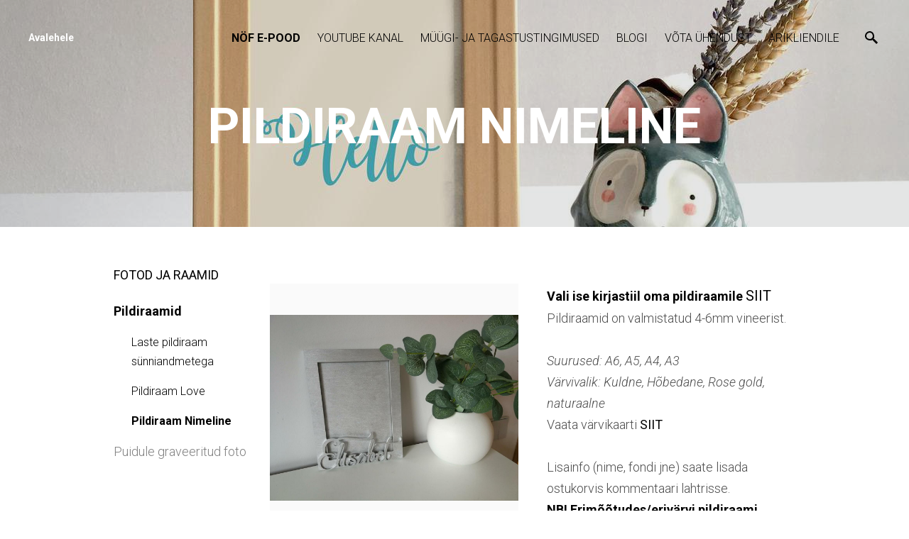

--- FILE ---
content_type: text/html; charset=utf-8
request_url: https://xn--nf-fka.ee/fotod-ja-raamid/pildiraamid/pildiraam-nimeline
body_size: 13536
content:
<!DOCTYPE html>





<html class="publicmode language-flags-disabled language-names-enabled language-menu-mode-popover" lang="et">
  <head prefix="og: http://ogp.me/ns#">
    
    

    
<!--[if IE]><meta http-equiv="X-UA-Compatible" content="IE=edge"><![endif]-->


<meta http-equiv="Content-Type" content="text/html; charset=utf-8">
<meta name="viewport" content="width=device-width, initial-scale=1, minimum-scale=1">
<meta name="format-detection" content="telephone=no">



  <link rel="icon" href="/favicon.ico" type="image/x-icon">
  <link rel="shortcut icon" href="/favicon.ico" type="image/ico">
  <link rel="shortcut icon" href="/favicon.ico" type="image/x-icon">




<link href="/stylesheets/main.min.css?v4" media="screen" rel="stylesheet" type="text/css" />


<link href="https://fonts.googleapis.com/css?family=Anonymous+Pro:400,400i,700,700i|Arvo:400,400i,700,700i|Cousine:400,400i,700,700i|Crimson+Text:400,400i,700,700i|Fira+Sans:400,400i,700,700i|Lato:400,400i,700,700i|Lora:400,400i,700,700i|Montserrat:400,400i,700,700i|Noto+Serif:400,400i,700,700i|Open+Sans:400,400i,700,700i|PT+Sans:400,400i,700,700i|PT+Serif:400,400i,700,700i|Playfair+Display:400,400i,700,700i|Raleway:400,400i,700,700i|Roboto+Mono:400,400i,700,700i|Roboto+Slab:400,700|Roboto:300,300i,400,400i,500,500i,700,700i|Source+Sans+Pro:400,400i,700,700i|Ubuntu+Mono:400,400i,700,700i|Ubuntu:400,400i,700,700i&amp;subset=cyrillic,cyrillic-ext,greek,greek-ext,hebrew,latin-ext,vietnamese" rel="stylesheet">

<style type="text/css" data-voog-style> :root { --main-font-family: "Roboto", sans-serif; --primary-color: rgba(0, 0, 0, 0.7); --secondary-color: black; --third-color: white;} :root { --header-background-color: transparent; --header-body-font-size: 22px; --header-body-font-weight: 300; --header-body-font-style: normal; --header-body-text-decoration: none; --header-body-text-transform: none; --menu-main-font-weight: 300; --menu-main-hover-font-weight: 300; --menu-main-active-font-weight: 700; --menu-main-font-style: normal; --menu-main-hover-font-style: normal; --menu-main-active-font-style: normal; --menu-main-text-decoration: none; --menu-main-hover-text-decoration: none; --menu-main-active-text-decoration: none; --menu-main-text-transform: uppercase; --menu-main-hover-text-transform: uppercase; --menu-main-active-text-transform: uppercase;} :root { --headings-title-text-alignment: left; --headings-title-font-size: 32px; --headings-title-line-height: 1.4; --headings-title-font-weight: 300; --headings-title-font-style: normal; --headings-title-text-decoration: none; --headings-title-text-transform: none; --headings-heading-text-alignment: left; --headings-heading-font-size: 26px; --headings-heading-line-height: 1.4; --headings-heading-font-weight: 300; --headings-heading-font-style: normal; --headings-heading-text-decoration: none; --headings-heading-text-transform: none; --headings-subheading-text-alignment: left; --headings-subheading-font-size: 24px; --headings-subheading-line-height: 1.4; --headings-subheading-font-weight: 300; --headings-subheading-font-style: normal; --headings-subheading-text-decoration: none; --headings-subheading-text-transform: none;} :root { --content-body-alignment: left; --content-body-font-size: 18px; --content-body-line-height: 1.7; --content-link-font-weight: 400; --content-link-hover-font-weight: 400; --content-link-font-style: normal; --content-link-hover-font-style: normal; --content-link-text-decoration: none; --content-link-hover-text-decoration: underline; --content-link-text-transform: none; --content-link-hover-text-transform: none;} :root { --button-padding: 30px; --button-font-size: 16px; --button-font-weight: 400; --button-font-style: normal; --button-text-decoration: none; --button-text-transform: uppercase;} :root { --table-padding: 13px; --table-font-size: 16px; --table-border-style: solid;} :root { --form-label-font-size: 14px; --form-field-font-size: 16px; --form-field-font-weight: 300; --form-field-font-style: normal; --form-field-text-decoration: none; --form-field-text-transform: none;} :root { --footer-body-font-size: 14px; --footer-body-font-weight: 400; --footer-body-font-style: normal; --footer-body-text-decoration: none; --footer-body-text-transform: none;} :root { --menu-sub-font-weight: 300; --menu-sub-hover-font-weight: 300; --menu-sub-active-font-weight: 700; --menu-sub-font-style: normal; --menu-sub-hover-font-style: normal; --menu-sub-active-font-style: normal; --menu-sub-text-decoration: none; --menu-sub-hover-text-decoration: none; --menu-sub-active-text-decoration: none; --menu-sub-text-transform: none; --menu-sub-hover-text-transform: none; --menu-sub-active-text-transform: none;} body { font-family: var(--main-font-family);}.dark-background { color: var(--third-color);}.dark-background .content-area h1,.dark-background .content-area h2,.dark-background .content-area h3,.dark-background .content-area h4,.dark-background .content-area h5,.dark-background .content-area h6,.dark-background .content-area p,.dark-background .content-area ul,.dark-background .content-area ol,.dark-background .content-area dl,.dark-background .content-area pre,.dark-background .content-area table { color: var(--third-color);}.site-footer .dark-background a,.site-footer .dark-background b { color: var(--third-color);}.dark-background .header-title a,.dark-background .header-title a:hover { color: var(--third-color);}.dark-background .menu li a:not(.untranslated) { color: var(--third-color);}.dark-background .menu li.selected a { color: var(--third-color);}.dark-background .lang-title { color: var(--third-color);}.dark-background .lang-menu.menu-language-list .lang-title a { color: var(--third-color);}.dark-background .lang-menu.menu-language-list .lang-title a.is-active, .dark-background .lang-menu.menu-language-list .lang-title a:hover { color: var(--third-color);}.dark-background .lang-menu.menu-language-list .lang-title a.selected { color: var(--third-color);}.dark-background .voog-reference svg path { fill: var(--third-color);}.dark-background .site-options .search-btn svg path { fill: var(--third-color);}@media screen and (max-width: 640px) { .search-open .dark-background .site-options .search-btn svg path { fill: var(--primary-color); }}.light-background { color: var(--secondary-color);}.light-background h1, .light-background h2, .light-background h3, .light-background h4 { color: var(--secondary-color);}.site-header .light-background a { color: var(--secondary-color);}.site-header .light-background .header-title a,.site-header .light-background .header-title a:hover { color: var(--secondary-color);}.site-header .light-background .menu li a { color: var(--secondary-color);}.site-header .light-background .menu li a:hover { color: var(--secondary-color);}.site-header .light-background .menu li.selected a { color: var(--secondary-color);}.site-footer .light-background { color: var(--primary-color);}.light-background .lang-title { color: var(--secondary-color);}.light-background .menu-language-list .lang-title a:hover { color: var(--secondary-color);}.light-background .menu-language-list .lang-title a.selected { color: var(--secondary-color);}.light-background .site-options .search-btn svg path { fill: var(--secondary-color);}.blog-news-page .article-title a { color: var(--secondary-color);}.blog-news-page .article-author, .blog-news-page .article-date { color: var(--secondary-color);}.dark-background .blog-news-page .article-author,.dark-background .blog-news-page .article-date { color: rgba(255, 255, 255, 0.35);}.blog-news-page .article-excerpt { color: var(--primary-color);}@media screen and (max-width: 640px) { .blog-news-page .article-header { margin: 0; }}.blog-news-page .articles-listing .blog-article .article-date { color: var(--secondary-color);}.blog-news-page .dark-background .article-author,.blog-news-page .dark-background .article-date,.blog-news-page .dark-background .articles-listing .article-date { color: rgba(255, 255, 255, 0.35);}.blog-article-page .article-excerpt,.blog-article-page .article-body { color: var(--primary-color);}.blog-article-page .comments-title { color: var(--secondary-color);}.blog-article-page .dark-background .comments-title { color: var(--third-color);}.blog-article-page .main-content .article-author,.blog-article-page .main-content .article-date { color: var(--secondary-color);}.blog-article-page .dark-background .article-author,.blog-article-page .dark-background .article-date { color: var(--third-color);}.blog-article-page .light-background .article-author,.blog-article-page .light-background .article-date { color: var(--secondary-color);}@media screen and (max-width: 640px) { .comments-open .article-comments .comments-body { background-color: var(--third-color); }}.article-comments .comments-body .comments-title { color: var(--secondary-color);}.article-comments .comments-body .comments-title .comments-count { color: var(--secondary-color);}.article-comments .comment { color: var(--primary-color);}.article-comments .comment .comment-author,.article-comments .comment .comment-date { color: var(--secondary-color);}.article-comments .comments-close.dark-background .btn-close { background-color: var(--third-color);}.article-comments .comments-close.dark-background .btn-close .ico-close { fill: var(--secondary-color);}.article-comments .comments-close .btn-close { background-color: var(--secondary-color);}@media screen and (max-width: 850px) { .article-comments .comments-close .btn-close { background-color: var(--third-color); }}.article-comments .comments-close .btn-close .ico-close { fill: var(--third-color);}@media screen and (max-width: 850px) { .article-comments .comments-close .btn-close .ico-close { fill: var(--primary-color); } .article-comments .comments-close .btn-close .ico-close:hover { fill: var(--primary-color); }}.menu-main a { font-style: var(--menu-main-font-style); font-weight: var(--menu-main-font-weight); -webkit-text-decoration: var(--menu-main-text-decoration); text-decoration: var(--menu-main-text-decoration); text-transform: var(--menu-main-text-transform);}.menu-main a:hover { font-style: var(--menu-main-hover-font-style); font-weight: var(--menu-main-hover-font-weight); -webkit-text-decoration: var(--menu-main-hover-text-decoration); text-decoration: var(--menu-main-hover-text-decoration); text-transform: var(--menu-main-hover-text-transform);}.menu-main .selected a,.menu-main .current a { font-style: var(--menu-main-active-font-style); font-weight: var(--menu-main-active-font-weight); -webkit-text-decoration: var(--menu-main-active-text-decoration); text-decoration: var(--menu-main-active-text-decoration); text-transform: var(--menu-main-active-text-transform);}@media screen and (max-width: 1024px) { .mobile-menu-toggler span, .mobile-menu-toggler span:before, .mobile-menu-toggler span:after { background-color: var(--secondary-color); } .dark-background .mobile-menu-toggler span, .dark-background .mobile-menu-toggler span:before, .dark-background .mobile-menu-toggler span:after { background-color: var(--third-color); } .language-flags-disabled .mobile-menu-toggler span .lang-menu-btn .lang-title, .language-flags-disabled .mobile-menu-toggler span:before .lang-menu-btn .lang-title, .language-flags-disabled .mobile-menu-toggler span:after .lang-menu-btn .lang-title { color: var(--third-color); } #mobile-menu .search-open-btn svg { fill: var(--secondary-color); } #mobile-menu .navigation-menu > ul > li > a { font-style: var(--menu-main-font-style); font-weight: var(--menu-main-font-weight); -webkit-text-decoration: var(--menu-main-text-decoration); text-decoration: var(--menu-main-text-decoration); text-transform: var(--menu-main-text-transform); } #mobile-menu .navigation-menu > ul > li > a:hover { font-style: var(--menu-main-hover-font-style); font-weight: var(--menu-main-hover-font-weight); -webkit-text-decoration: var(--menu-main-hover-text-decoration); text-decoration: var(--menu-main-hover-text-decoration); text-transform: var(--menu-main-hover-text-transform); } #mobile-menu .navigation-menu > ul > li > a.selected, #mobile-menu .navigation-menu > ul > li > a.current { font-style: var(--menu-main-active-font-style); font-weight: var(--menu-main-active-font-weight); -webkit-text-decoration: var(--menu-main-active-text-decoration); text-decoration: var(--menu-main-active-text-decoration); text-transform: var(--menu-main-active-text-transform); } #mobile-menu .navigation-menu .sub-menu a { font-style: var(--menu-sub-font-style); font-weight: var(--menu-sub-font-weight); -webkit-text-decoration: var(--menu-sub-text-decoration); text-decoration: var(--menu-sub-text-decoration); text-transform: var(--menu-sub-text-transform); } #mobile-menu .navigation-menu .sub-menu a:hover { font-style: var(--menu-sub-hover-font-style); font-weight: var(--menu-sub-hover-font-weight); -webkit-text-decoration: var(--menu-sub-hover-text-decoration); text-decoration: var(--menu-sub-hover-text-decoration); text-transform: var(--menu-sub-hover-text-transform); } #mobile-menu .navigation-menu .sub-menu a.selected, #mobile-menu .navigation-menu .sub-menu a.current { font-style: var(--menu-sub-active-font-style); font-weight: var(--menu-sub-active-font-weight); -webkit-text-decoration: var(--menu-sub-active-text-decoration); text-decoration: var(--menu-sub-active-text-decoration); text-transform: var(--menu-sub-active-text-transform); }}.lang-flag:before { background-color: var(--secondary-color);}.lang-menu.menu-language-list .lang-title a.is-active { color: var(--secondary-color);}.lang-menu li a { color: var(--primary-color);}.dark-background .lang-menu a.lang-flag, .light-background .lang-menu a.lang-flag { color: var(--secondary-color);}.dark-background .lang-menu a.lang-flag:hover, .light-background .lang-menu a.lang-flag:hover { color: var(--secondary-color);}.lang-menu-btn .lang-title-inner:after { border-color: var(--secondary-color) transparent transparent transparent;}.dark-background .lang-menu-btn .lang-title-inner:after { border-color: var(--third-color) transparent transparent transparent;}.site-sidebar .sidebar-title a { color: var(--secondary-color);}.dark-background .site-sidebar .sidebar-title a { color: var(--third-color);}.site-sidebar .submenu a { font-weight: var(--menu-sub-font-weight); font-style: var(--menu-sub-font-style); -webkit-text-decoration: var(--menu-sub-text-decoration); text-decoration: var(--menu-sub-text-decoration); text-transform: var(--menu-sub-text-transform); color: var(--secondary-color);}.site-sidebar .submenu a:hover { font-weight: var(--menu-sub-hover-font-weight); font-style: var(--menu-sub-hover-font-style); -webkit-text-decoration: var(--menu-sub-hover-text-decoration); text-decoration: var(--menu-sub-hover-text-decoration); text-transform: var(--menu-sub-hover-text-transform);}.dark-background .site-sidebar .submenu a { color: var(--third-color);}.site-sidebar .submenu .selected,.site-sidebar .submenu .selected a,.site-sidebar .submenu .current,.site-sidebar .submenu .current a { font-weight: var(--menu-sub-active-font-weight); font-style: var(--menu-sub-active-font-style); -webkit-text-decoration: var(--menu-sub-active-text-decoration); text-decoration: var(--menu-sub-active-text-decoration); text-transform: var(--menu-sub-active-text-transform);}.site-sidebar .submenu .selected { color: var(--secondary-color);}.dark-background .site-sidebar .submenu .selected { color: var(--third-color);}.site-sidebar .submenu .submenu-lvl2 a { color: var(--secondary-color);}.dark-background .site-sidebar .submenu .submenu-lvl2 a { color: var(--third-color);}.dark-background .site-sidebar .submenu .submenu-lvl2 .selected { color: var(--third-color);}.site-footer .dark-background .content-area a { color: var(--third-color);}.site-footer .voog-reference { color: var(--secondary-color);}.site-footer .blog-article-nav .article-nav-direction { color: var(--secondary-color);}.site-footer .blog-article-nav .article-nav-title { color: var(--secondary-color);}.site-footer .blog-article-nav.dark-background .article-nav-title { color: var(--third-color);}.site-footer .blog-article-nav.dark-background .article-nav-direction { color: var(--third-color);}.header-top { background-color: var(--header-background-color);}.header-top.dark-background { color: var(--third-color);}.header-top.dark-background a,.header-top.dark-background .header-title.content-area,.header-top.dark-background .lang-menu.menu-language-list .lang-title a { color: var(--third-color);}.header-top.dark-background .header-title a,.header-top.dark-background .header-title a:hover { color: var(--third-color);}.header-top.dark-background .menu li a { color: var(--third-color);}.header-top.dark-background .menu li a:hover { color: var(--third-color);}.header-top.dark-background .menu li.selected a { color: var(--third-color);}.header-top.dark-background .mobile-menu-toggler span, .header-top.dark-background .mobile-menu-toggler span:before, .header-top.dark-background .mobile-menu-toggler span:after { background-color: var(--third-color);}.header-top.light-background { color: var(--secondary-color);}.header-top.light-background a,.header-top.light-background .header-title.content-area,.header-top.light-background .lang-menu.menu-language-list .lang-title a { color: var(--secondary-color);}.header-top.light-background .header-title a,.header-top.light-background .header-title a:hover { color: var(--secondary-color);}.header-top.light-background .menu li a { color: var(--secondary-color);}.header-top.light-background .menu li a:hover { color: var(--secondary-color);}.header-top.light-background .menu li.selected a { color: var(--secondary-color);}.header-top.light-background .mobile-menu-toggler span, .header-top.light-background .mobile-menu-toggler span:before, .header-top.light-background .mobile-menu-toggler span:after { background-color: var(--secondary-color);}.content-area { font-size: var(--content-body-font-size); line-height: var(--content-body-line-height); color: var(--primary-color);}.dark-background .content-area { color: var(--third-color);}.site-footer .dark-background .content-area { color: var(--third-color);}.site-footer .content-area { font-size: var(--footer-body-font-size); font-style: var(--footer-body-font-style); font-weight: var(--footer-body-font-weight); color: var(--primary-color); -webkit-text-decoration: var(--footer-body-text-decoration); text-decoration: var(--footer-body-text-decoration); text-transform: var(--footer-body-text-transform);}.content-area.header-title, .content-area.header-title a, .content-area.header-title a:hover { font-size: var(--header-body-font-size); font-style: var(--header-body-font-style); font-weight: var(--header-body-font-weight); -webkit-text-decoration: var(--header-body-text-decoration); text-decoration: var(--header-body-text-decoration); text-transform: var(--header-body-text-transform);}.header-bottom .content-area, .page-body .content-area { text-align: var(--content-body-alignment);}.dark-background .content-area h1,.dark-background .content-area h2,.dark-background .content-area h3,.dark-background .content-area h4,.dark-background .content-area h5,.dark-background .content-area h6,.dark-background .content-area p,.dark-background .content-area ul,.dark-background .content-area ol,.dark-background .content-area pre,.dark-background .content-area code,.dark-background .content-area table { color: var(--third-color);}.content-area h1,.content-area h2,.content-area h3,.content-area h4,.content-area h5,.content-area h6 { color: var(--secondary-color);}.content-area h1 a,.content-area h2 a,.content-area h3 a,.content-area h4 a,.content-area h5 a,.content-area h6 a { color: var(--secondary-color);}.content-area p, .content-area ul, .content-area ol, .content-area dl { font-size: var(--content-body-font-size);}.site-footer .content-area p,.site-footer .content-area ul,.site-footer .content-area ol,.site-footer .content-area dl { color: var(--primary-color);}.site-footer .dark-background .content-area p, .site-footer .dark-background .content-area ul, .site-footer .dark-background .content-area ol, .site-footer .dark-background .content-area dl { color: var(--third-color);}.content-area h1,.content-area h1 a,.content-area h1 a:hover { text-align: var(--headings-title-text-alignment); line-height: var(--headings-title-line-height); font-size: var(--headings-title-font-size); font-weight: var(--headings-title-font-weight); font-style: var(--headings-title-font-style); -webkit-text-decoration: var(--headings-title-text-decoration); text-decoration: var(--headings-title-text-decoration); text-transform: var(--headings-title-text-transform);}.content-area h2 { font-size: var(--headings-heading-font-size); line-height: var(--headings-heading-line-height); text-transform: var(--headings-heading-text-transform);}.content-area h2,.content-area h2 a,.content-area h2 a:hover { text-align: var(--headings-heading-text-alignment); font-weight: var(--headings-heading-font-weight); font-style: var(--headings-heading-font-style); -webkit-text-decoration: var(--headings-heading-text-decoration); text-decoration: var(--headings-heading-text-decoration);}.content-area h3,.content-area h3 a,.content-area h3 a:hover,.content-area h4,.content-area h4 a,.content-area h4 a:hover,.content-area h5,.content-area h5 a,.content-area h5 a:hover,.content-area h6,.content-area h6 a,.content-area h6 a:hover { text-align: var(--headings-subheading-text-alignment); line-height: var(--headings-subheading-line-height); font-size: var(--headings-subheading-font-size); font-weight: var(--headings-subheading-font-weight); font-style: var(--headings-subheading-font-style); -webkit-text-decoration: var(--headings-subheading-text-decoration); text-decoration: var(--headings-subheading-text-decoration); text-transform: var(--headings-subheading-text-transform);}.content-area a { font-style: var(--content-link-font-style); font-weight: var(--content-link-font-weight); color: var(--secondary-color); -webkit-text-decoration: var(--content-link-text-decoration); text-decoration: var(--content-link-text-decoration); text-transform: var(--content-link-text-transform);}.content-area a:hover { font-style: var(--content-link-hover-font-style); font-weight: var(--content-link-hover-font-weight); -webkit-text-decoration: var(--content-link-hover-text-decoration); text-decoration: var(--content-link-hover-text-decoration); text-transform: var(--content-link-hover-text-transform);}.dark-background .content-area a { color: var(--third-color);}.content-area a.custom-btn, .content-area div.custom-btn { padding: calc(var(--button-padding) - 18px) var(--button-padding) calc(var(--button-padding) - 17px); font-size: var(--button-font-size); font-style: var(--button-font-style); font-weight: var(--button-font-weight); -webkit-text-decoration: var(--button-text-decoration); text-decoration: var(--button-text-decoration); text-transform: var(--button-text-transform);}.dark-background .content-area a.custom-btn:hover, .dark-background .content-area div.custom-btn:hover { border-color: var(--third-color); background-color: var(--third-color); color: var(--primary-color);}.light-background .content-area a.custom-btn:hover, .light-background .content-area div.custom-btn:hover { border-color: var(--secondary-color); background-color: var(--secondary-color); color: var(--third-color);}.dark-background .content-area a.custom-btn, .dark-background .content-area div.custom-btn { border-color: var(--third-color); color: var(--third-color);}.light-background .content-area a.custom-btn, .light-background .content-area div.custom-btn { border-color: var(--secondary-color); color: var(--secondary-color);}.content-area table th, .content-area table td { padding: calc(var(--table-padding) - 4px) var(--table-padding); font-size: var(--table-font-size); border-style: var(--table-border-style);}.dark-background .content-area table th, .dark-background .content-area table td { border-style: var(--table-border-style);}.light-background .content-area table th, .light-background .content-area table td { border-style: var(--table-border-style);}.content-area table th { color: var(--third-color); background-color: var(--secondary-color);}.contacts .content-area table tr td { color: var(--primary-color);}.content-area .form_field .form_field_label,.content-area .form_field .edy-fe-label { font-size: var(--form-label-font-size);}.content-area .form_field_textfield,.content-area .form_field_textarea,.content-area label:not(.form_field_label) { font-style: var(--form-field-font-style); font-weight: var(--form-field-font-weight); font-size: var(--form-field-font-size); -webkit-text-decoration: var(--form-field-text-decoration); text-decoration: var(--form-field-text-decoration); text-transform: var(--form-field-text-transform);}.dark-background .content-area .form_field_textfield,.dark-background .content-area .form_field_textarea,.dark-background .content-area .form_field_select { color: var(--third-color); border-color: var(--third-color);}.dark-background .content-area .form_field_textfield::-webkit-input-placeholder,.dark-background .content-area .form_field_textarea::-webkit-input-placeholder,.dark-background .content-area .form_field_select::-webkit-input-placeholder { color: var(--third-color);}.dark-background .content-area .form_field_textfield:-ms-input-placeholder,.dark-background .content-area .form_field_textarea:-ms-input-placeholder,.dark-background .content-area .form_field_select:-ms-input-placeholder { color: var(--third-color);}.dark-background .content-area .form_field_textfield::-ms-input-placeholder,.dark-background .content-area .form_field_textarea::-ms-input-placeholder,.dark-background .content-area .form_field_select::-ms-input-placeholder { color: var(--third-color);}.dark-background .content-area .form_field_textfield::placeholder,.dark-background .content-area .form_field_textarea::placeholder,.dark-background .content-area .form_field_select::placeholder { color: var(--third-color);}.light-background .content-area .form_field_textfield,.light-background .content-area .form_field_textarea,.light-background .content-area .form_field_select { color: var(--primary-color);}.light-background .content-area .form_field_textfield::-webkit-input-placeholder,.light-background .content-area .form_field_textarea::-webkit-input-placeholder,.light-background .content-area .form_field_select::-webkit-input-placeholder { color: var(--primary-color);}.light-background .content-area .form_field_textfield:-ms-input-placeholder,.light-background .content-area .form_field_textarea:-ms-input-placeholder,.light-background .content-area .form_field_select:-ms-input-placeholder { color: var(--primary-color);}.light-background .content-area .form_field_textfield::-ms-input-placeholder,.light-background .content-area .form_field_textarea::-ms-input-placeholder,.light-background .content-area .form_field_select::-ms-input-placeholder { color: var(--primary-color);}.light-background .content-area .form_field_textfield::placeholder,.light-background .content-area .form_field_textarea::placeholder,.light-background .content-area .form_field_select::placeholder { color: var(--primary-color);}.content-area .form_submit input { padding: calc(var(--button-padding) - 18px) var(--button-padding) calc(var(--button-padding) - 17px); font-size: var(--button-font-size); font-style: var(--button-font-style); font-weight: var(--button-font-weight); -webkit-text-decoration: var(--button-text-decoration); text-decoration: var(--button-text-decoration); text-transform: var(--button-text-transform);}.dark-background .content-area .form_submit input { color: var(--secondary-color); background-color: var(--third-color);}.light-background .content-area .form_submit input { color: var(--third-color); background-color: var(--secondary-color);}</style>


<script src="/javascripts/modernizr-custom.min.js"></script>


<title>Pildiraam Nimeline – Nöf</title>





<meta property="og:type" content="website">
<meta property="og:url" content="https://xn--nf-fka.ee/fotod-ja-raamid/pildiraamid/pildiraam-nimeline">
<meta property="og:title" content="Pildiraam Nimeline – Nöf">
<meta property="og:site_name" content="Nöf">



  



  
  <meta property="og:image" content="https://xn--nf-fka.ee/photos/IMG_20210729_095357_large.jpg">
  <meta property="og:image:type" content="image/jpeg">
  <meta property="og:image:width" content="1280">
  <meta property="og:image:height" content="960">












<script type="application/ld+json">{"@context":"http://schema.org","@type":"BreadcrumbList","itemListElement":[{"@type":"ListItem","position":1,"item":{"@id":"https://xn--nf-fka.ee/et","name":"Nöf E-Pood"}},{"@type":"ListItem","position":2,"item":{"@id":"https://xn--nf-fka.ee/fotod-ja-raamid","name":"Fotod ja raamid"}},{"@type":"ListItem","position":3,"item":{"@id":"https://xn--nf-fka.ee/fotod-ja-raamid/pildiraamid","name":"Pildiraamid"}},{"@type":"ListItem","position":4,"item":{"@id":"https://xn--nf-fka.ee/fotod-ja-raamid/pildiraamid/pildiraam-nimeline","name":"Pildiraam Nimeline"}}]}</script>



<script>
document.addEventListener('voog:shoppingcart:show', function(event) {
 if (event.detail.view == "shipping_form") {
  $('label[for="vef-billing-instructions"]').text("Kommentaar");
    $('.edy-ecommerce-form-reveal-field:nth-child(1)').text("Kommentaar")
 }
});
</script>

<!-- Facebook Pixel Code -->
<script>
!function(f,b,e,v,n,t,s)
{if(f.fbq)return;n=f.fbq=function(){n.callMethod?
n.callMethod.apply(n,arguments):n.queue.push(arguments)};
if(!f._fbq)f._fbq=n;n.push=n;n.loaded=!0;n.version='2.0';
n.queue=[];t=b.createElement(e);t.async=!0;
t.src=v;s=b.getElementsByTagName(e)[0];
s.parentNode.insertBefore(t,s)}(window, document,'script',
'https://connect.facebook.net/en_US/fbevents.js');
fbq('init', '344280203144594');
fbq('track', 'PageView');
</script>
<noscript><img height="1" width="1" style="display:none"
src="https://www.facebook.com/tr?id=344280203144594&ev=PageView&noscript=1"
/></noscript>
<!-- End Facebook Pixel Code -->
</script>

    <style>
  
  
  
    
      
        
          .site-header .background-image {
            background-image: url("//media.voog.com/0000/0046/8658/photos/brown-photo-frame-on-top-of-white-surface-1214205.jpg");
          }
        
      
        
          @media screen and (max-width: 2048px) {
            .site-header .background-image {
              background-image: url("//media.voog.com/0000/0046/8658/photos/brown-photo-frame-on-top-of-white-surface-1214205_huge.jpg");
            }
          }
        
      
        
          @media screen and (max-width: 1280px) {
            .site-header .background-image {
              background-image: url("//media.voog.com/0000/0046/8658/photos/brown-photo-frame-on-top-of-white-surface-1214205_large.jpg");
            }
          }
        
      
        
          @media screen and (max-width: 600px) {
            .site-header .background-image {
              background-image: url("//media.voog.com/0000/0046/8658/photos/brown-photo-frame-on-top-of-white-surface-1214205_block.jpg");
            }
          }
        
      
        
      
    

  

  
  .site-header .background-color {
    background-color: rgba(0, 0, 0, 0.1);
  }
  
  
  
    

    .site-header.photo-article .background-image {
      background-image: none;
    }
  

  
  .site-header.photo-article .background-color {
    background-color: ;
  }

  
  
  .content-full-inner .background-color {
    background-color: ;
  }

  
  
  
    

    .front-page-content-bottom .background-image {
      background-image: url("/images/front-header-bg.jpg");
    }

    @media screen and (max-width: 2048px) {
      .front-page-content-bottom .background-image {
        background-image: url("/images/front-header-bg_huge.jpg");
      }
    }

    @media screen and (max-width: 1280px) {
      .front-page-content-bottom .background-image {
        background-image: url("/images/front-header-bg_large.jpg");
      }
    }
  

  
  .front-page-content-bottom .background-color {
    background-color: rgba(0, 0, 0, 0.1);
  }

  
  
  .blog-news-page .page-body .background-color,
  .blog-article-page .page-body .background-color,
  .site-footer .blog-article-nav {
    background-color: ;
  }

  
  
  .common-page .page-body .background-color,
  .item-list-page .page-body .background-color,
  .item-page .page-body .background-color {
    background-color: ;
  }

  
  
  .site-footer .background-color {
    background-color: rgb(230,230,230);
  }
</style>

    

  
<style type="text/css" data-voog-style-variables></style><script>(function(d){if(function(){var r,s=d.createElement("style");s.innerHTML="root: { --tmp: red; }";d.head.appendChild(s);r=!!(window.CSS&&CSS.supports&&CSS.supports("color","var(--tmp)"));s.parentNode.removeChild(s);return!r}()){var ds1="[data-voog-style]",ds2="[data-voog-style-variables]",rv=/(--[A-Za-z\d_-]+?)\s*:\s*(.+?)\s*;/gi,rx=/[^\s;]+\s*:\s*[^{;}\n]*?var\(\s*.+?\s*\)\s*[^;}\n]*?;/gi,sv=d.querySelectorAll(ds1+","+ds2),s=d.querySelectorAll(ds1),i=0,src="",vars={},m;for(;i<sv.length;src+=sv[i++].innerHTML);while((m=rv.exec(src))!==null&&(vars[m[1]]=m[2]));for(i=s.length;i--;){s[i].innerHTML=s[i].innerHTML.replace(rx,function(r){var sr=r,rep=false;sr=sr.replace(/var\(\s*(.+?)\s*\)/gi,function(st,k){if(vars[k]!==undefined){rep=true;return vars[k]}else{return st}});return rep?sr+r:r})}}})(document);
</script>
<link href="//static.voog.com/libs/edicy-gallery/1.9.1/edicy-gallery.css" media="screen" rel="stylesheet" />

<script>VoogEcommerce = { storeInfo: {"currency":"EUR","tax_rate":"0.0","price_entry_mode":"net","currency_symbol":"€","decimal_places":2,"default_language":"et","dimension_display_unit":"cm","dimension_unit":"m","is_publicly_unavailable":false,"min_cart_total":"5.0","missing_required_settings":[],"missing_required_settings?":false,"preferred_payment_types":[],"shopping_cart_version":2,"terms_agreement_required":true,"weight_display_unit":"kg","weight_unit":"kg","company_name":"E-Pood","bank_details":"Swedbank\nQPro OÜ\nIBAN: EE942200221073173413\nSWIFT: HABAEE2X\nVAT: EE102227875","terms_url":"https://www.xn--nf-fka.ee/muugi-ja-tagastustingimused/kasutustingimused","products_url_slug":"products","address":{"company_name":"QPro OÜ","address1":"Luite 7","address2":null,"city":"Pärnu","zip_code":"80029","state":"Pärnumaa","country_code":"EE"},"email":"nofdisain@gmail.com"}, hasProducts: true };</script>
<link href="//static.voog.com/libs/voog-ecommerce/1.9.1/shopping-cart-v2.css" media="screen" rel="stylesheet" />
</head>

  <body class="common-page sidebar-active item-page">
    <svg class="svg-spritesheet">
  <defs>
    <symbol id="ico-toggle">
      <g fill-rule="nonzero" fill="currentColor">
        <path d="M.065 27.228l2.12-7.778 5.658 5.657-7.778 2.12v.001zM27.29.004l-2.123 7.778-5.657-5.656L27.29.004z"/>
        <path d="M10.672 13.793L13.5 16.62l-8.485 8.487-2.83-2.83 8.487-8.484zM22.34 2.126l2.827 2.828-8.485 8.485-2.828-2.83 8.486-8.483z"/>
      </g>
    </symbol>
  </defs>
</svg>


    <div class="site-container">
      <header class="site-header content-full js-site-header js-bg-picker-area">
  <div class="js-background-type light-background" data-blog-bg-type="light-background" data-article-bg-type="">
    <div class="background-image js-background-image"></div>
    <div class="background-color js-background-color"></div>

    
      <div class="header-top ">
        <div class="wrap js-header-top-wrap">

          <div class="header-left js-header-left">
            <div class="header-title content-area"><a href="/et"><span style="font-size: 14px;"><b><span style="color: rgb(255, 255, 255);">Avalehele</span></b></span></a></div>
          </div>

          <div class="header-right js-header-right">
            <nav class="menu-main visibility-lrg js-menu-main-desktop">
  <ul class="menu">
    
      
        
          <li class="selected"><a href="/et">Nöf E-Pood</a></li>
        
      
    

    
      
        
          
            
              <li class="js-prevent-link-click">
  <a href="/youtube-kanal">Youtube kanal</a>
</li>

            
          
        
      
    
      
        
          
            
              <li class="js-prevent-link-click">
  <a href="/muugi-ja-tagastustingimused">Müügi- ja tagastustingimused</a>
</li>

            
          
        
      
    
      
        
          
            
              <li class="js-prevent-link-click">
  <a href="/blogi">Blogi</a>
</li>

            
          
        
      
    
      
        
          
            
              <li class="js-prevent-link-click">
  <a href="/kontakt">Võta ühendust</a>
</li>

            
          
        
      
    
      
        
          
            
              <li class="js-prevent-link-click">
  <a href="/arikliendile">Ärikliendile</a>
</li>

            
          
        
      
    
      
        
          
            
          
        
      
    
      
        
          
            
          
        
      
    
      
        
          
            
          
        
      
    
      
        
          
            
          
        
      
    
      
        
          
            
          
        
      
    
      
        
          
            
          
        
      
    
      
        
          
            
          
        
      
    
      
        
          
            
          
        
      
    
      
        
          
            
          
        
      
    
      
        
          
            
          
        
      
    
      
        
          
            
          
        
      
    
      
        
          
            
          
        
      
    
      
        
          
            
          
        
      
    
  </ul>
  
</nav>


            <div class="site-options">
              <div class="visibility-lrg">
                


                
                  <button class="search-btn search-open-btn js-search-toggle-btn js-prevent-sideclick">
                    <svg width="18px" height="18px" viewBox="0 0 18 18"  xmlns="http://www.w3.org/2000/svg">
                      <path d="M13,11 L12,11 L12,11 C13,10 13,8 13,7 C13,3 10,0 7,0 C3,0 0,3 0,7 C0,10 3,13 7,13 C8,13 10,13 11,12 L11,12 L11,13 L16,18 L18,16 L13,11 ZM7,11 C4,11 2,9 2,7 C2,4 4,2 7,2 C9,2 11,4 11,7 C11,9 9,11 7,11 Z"></path>
                    </svg>

                  </button>
                
              </div>

              
                <button class="mobile-menu-toggler js-prevent-sideclick">
                  <span></span>
                </button>
              
            </div>

            
  <div class="search js-search js-prevent-sideclick">
    <div class="search-middle">
      <div class="search-inner js-search-inner">
        <form id="search" class="search-form js-search-form" method="get" action="#">
          <input id="onpage_search" class="search-input js-search-input" type="text" placeholder="Otsi saidilt">
        </form>

        <button class="search-btn search-close-btn js-search-reset-btn">
          <svg xmlns="http://www.w3.org/2000/svg" viewBox="0 0 10 10" width="10px" height="10px">
            <path fill="rgba(0,0,0,.71)" d="M10,1.1L6.1,5L10,8.9L8.9,10L5,6.1L1.1,10L0,8.9L3.9,5L0,1.1L1.1,0L5,3.9L8.9,0L10,1.1z"></path>
          </svg>
        </button>

        <div class="voog-search-modal js-voog-search-modal"></div>
      </div>
    </div>
  </div>



          </div>

        </div>
      </div>
    

    <div class="header-bottom">
      

      <div class="header-bottom-inner">

        
          <div class="wrap">
            <div class="header-body content-area" >
              
            <h1 style="text-align: center;"><span style="color: rgb(255, 255, 255);">Pildiraam Nimeline</span></h1>
          
            </div>
          </div>
        

      </div>
    </div>
  </div>
</header>

      


      <div class="page-body js-bg-picker-area">
        <div class="js-background-type light-background">
          
          <div class="background-color js-background-color"></div>

          <div class="sidebar-active">
            
              <aside class="site-sidebar">

  <header class="sidebar-header">
    
      
    
      
    
      
    
      
    
      
    
      
    
      
    
      
    
      
    
      
    
      
    
      
    
      
        <h1 class="sidebar-title"><a href="/fotod-ja-raamid">Fotod ja raamid</a></h1>
      
    
      
    
      
    
      
    
      
    
      
    
  </header>

  
  

  

  

  

  

  

  

  

  

  

  

  

  
    <ul class="submenu">
      
        <li>
  <a class="selected" href="/fotod-ja-raamid/pildiraamid">Pildiraamid</a>

  
    <ul class="submenu-lvl2">
      
        <li><a href="/fotod-ja-raamid/pildiraamid/laste-pildiraam-sunniandmetega">Laste pildiraam sünniandmetega</a></li>
      
        <li><a href="/fotod-ja-raamid/pildiraamid/pildiraam-love">Pildiraam Love</a></li>
      
        <li class="selected current"><a href="/fotod-ja-raamid/pildiraamid/pildiraam-nimeline">Pildiraam Nimeline</a></li>
      

      
    </ul>
  
</li>

      
        <li>
  <a href="/fotod-ja-raamid/puidule-graveeritud-fotod">Puidule graveeritud foto</a>

  
</li>

      

      
    </ul>
  

  

  

  

  

  


</aside>

            

            <main class="page-content" role="main">
              <div class="main-inner-row content-full">
                <div class="main-content top-row">
                  <div class="wrap">
                    <div class="inner">
                      <ul class="menu menu-item-list is-hidden-desktop">
  
    
      <span class="menu-separator">/</span>
      <li class="menu-item"><a href="/et">Nöf E-Pood</a></li>
    
  

  

  
    
    
      
    
      
    
      
    
      
    
      
    
      
    
      
    
      
    
      
    
      
    
      
    
      
    
      
        <span class="menu-separator">/</span>
        <li class="selected menu-item"><a href="/fotod-ja-raamid">Fotod ja raamid</a></li>
      
    
      
    
      
    
      
    
      
    
      
    
  
    
    
      
        <span class="menu-separator">/</span>
        <li class="selected menu-item"><a href="/fotod-ja-raamid/pildiraamid">Pildiraamid</a></li>
      
    
      
    
  
    
    
      
    
      
    
      
        <span class="menu-separator">/</span>
        <li class="selected current menu-item"><a href="/fotod-ja-raamid/pildiraamid/pildiraam-nimeline">Pildiraam Nimeline</a></li>
      
    
  
    
    
  
    
    
  

  

    
      
      
        
      
        
      
        
      
        
      
        
      
        
      
        
      
        
      
        
      
        
      
        
      
        
      
        
          
        
      
        
      
        
      
        
      
        
      
        
      
    
      
      
        
          
        
      
        
      
    
      
      
        
      
        
      
        
          
        
      
    
      
      
    
      
      
    
  
</ul>


                      <div class="items-body" >
                        <div class="content-illustrations">
                          
                            
                              <div class="content-item-box with-image js-content-item-box" href="/fotod-ja-raamid/pildiraamid/pildiraam-nimeline">
                                <div class="item-top">
                                  <div class="top-inner aspect-ratio-inner">
                                    
                                      <div class="loader js-loader"></div>
                                      <img class="item-image image-landscape not-cropped js-lazyload" data-original="//xn--nf-fka.ee/photos/IMG_20210729_095357_large.jpg">
                                    
                                  </div>
                                </div>
                              </div>
                            
                          

                          <div class="content-gallery content-area" data-search-indexing-allowed="true"><div class="edys-gallery-area edys-gallery-wall edys-gallery-wall-loading" data-gallery-id="1005015" data-settings="{}" >

  <div class="edys-gallery-wall-loader">
    <svg width="40" height="10" xmlns="http://www.w3.org/2000/svg">
      <defs>
          <style type="text/css">
              @-webkit-keyframes loader {
                0%,40%,
                100% { opacity: .2; }
                70% { opacity: 1; }
              }
              @-moz-keyframes loader {
                0%,40%,
                100% { opacity: .2; }
                70% { opacity: 1; }
              }
              @-o-keyframes loader {
                0%,40%,
                100% { opacity: .2; }
                70% { opacity: 1; }
              }
              @keyframes loader {
                0%,40%,
                100% { opacity: .2; }
                70% { opacity: 1; }
              }

              .dot-loader circle {
                  -webkit-animation: loader 1s ease-in-out infinite both;
                  -moz-animation: loader 1s ease-in-out infinite both;
                  -o-animation: loader 1s ease-in-out infinite both;
                  animation: loader 1s ease-in-out infinite both;
              }

              .dot-loader circle:nth-child(1) {
                  -webkit-animation-delay: -0.75s;
                  -moz-animation-delay: -0.75s;
                  -o-animation-delay: -0.75s;
                  animation-delay: -0.75s;
              }
              .dot-loader circle:nth-child(2) {
                  -webkit-animation-delay: -0.5s;
                  -moz-animation-delay: -0.5s;
                  -ms-animation-delay: -0.5s;
                  -o-animation-delay: -0.5s;
                  animation-delay: -0.5s;
              }
              .dot-loader circle:nth-child(3) {
                  -webkit-animation-delay: -0.25s;
                  -moz-animation-delay: -0.25s;
                  -o-animation-delay: -0.25s;
                  animation-delay: -0.25s;
              }
          </style>
      </defs>

      <g fill="currentColor" class="dot-loader">
          <circle cx="3" cy="3" r="3"/>
          <circle cx="12" cy="3" r="3"/>
          <circle cx="21" cy="3" r="3"/>
      </g>

    </svg>
  </div>

  <div class="edys-gallery-wall-inner" data-gallery-photos>
    

    

    

    

    
      <a class="edys-gallery-wall-item" data-gallery-photo-id="15611402" data-original-url="//media.voog.com/0000/0046/8658/photos/IMG_20210729_095822.jpg" data-sizes="[{&quot;content_type&quot;:&quot;image/jpeg&quot;,&quot;width&quot;:1536,&quot;height&quot;:2048,&quot;size&quot;:&quot;huge&quot;,&quot;schemeless_url&quot;:&quot;//media.voog.com/0000/0046/8658/photos/IMG_20210729_095822_huge.jpg&quot;,&quot;url&quot;:&quot;//media.voog.com/0000/0046/8658/photos/IMG_20210729_095822_huge.jpg&quot;},{&quot;content_type&quot;:&quot;image/jpeg&quot;,&quot;width&quot;:960,&quot;height&quot;:1280,&quot;size&quot;:&quot;large&quot;,&quot;schemeless_url&quot;:&quot;//media.voog.com/0000/0046/8658/photos/IMG_20210729_095822_large.jpg&quot;,&quot;url&quot;:&quot;//media.voog.com/0000/0046/8658/photos/IMG_20210729_095822_large.jpg&quot;},{&quot;content_type&quot;:&quot;image/jpeg&quot;,&quot;width&quot;:450,&quot;height&quot;:600,&quot;size&quot;:&quot;block&quot;,&quot;schemeless_url&quot;:&quot;//media.voog.com/0000/0046/8658/photos/IMG_20210729_095822_block.jpg&quot;,&quot;url&quot;:&quot;//media.voog.com/0000/0046/8658/photos/IMG_20210729_095822_block.jpg&quot;},{&quot;content_type&quot;:&quot;image/jpeg&quot;,&quot;width&quot;:113,&quot;height&quot;:150,&quot;size&quot;:&quot;medium&quot;,&quot;schemeless_url&quot;:&quot;//media.voog.com/0000/0046/8658/photos/IMG_20210729_095822_medium.jpg&quot;,&quot;url&quot;:&quot;//media.voog.com/0000/0046/8658/photos/IMG_20210729_095822_medium.jpg&quot;},{&quot;content_type&quot;:&quot;image/jpeg&quot;,&quot;width&quot;:2976,&quot;height&quot;:3968,&quot;size&quot;:null,&quot;schemeless_url&quot;:&quot;//media.voog.com/0000/0046/8658/photos/IMG_20210729_095822.jpg&quot;,&quot;url&quot;:&quot;//media.voog.com/0000/0046/8658/photos/IMG_20210729_095822.jpg&quot;}]" href="//media.voog.com/0000/0046/8658/photos/IMG_20210729_095822_huge.jpg">
        <img
          
          border="0"
          class="edys-gallery-wall-image"
          src="//media.voog.com/0000/0046/8658/photos/IMG_20210729_095822_block.jpg"
          data-width="450"
          data-height="600"
        >
      </a>
    
      <a class="edys-gallery-wall-item" data-gallery-photo-id="15611397" data-original-url="//media.voog.com/0000/0046/8658/photos/IMG_20210729_095446.jpg" data-sizes="[{&quot;content_type&quot;:&quot;image/jpeg&quot;,&quot;width&quot;:1536,&quot;height&quot;:2048,&quot;size&quot;:&quot;huge&quot;,&quot;schemeless_url&quot;:&quot;//media.voog.com/0000/0046/8658/photos/IMG_20210729_095446_huge.jpg&quot;,&quot;url&quot;:&quot;//media.voog.com/0000/0046/8658/photos/IMG_20210729_095446_huge.jpg&quot;},{&quot;content_type&quot;:&quot;image/jpeg&quot;,&quot;width&quot;:960,&quot;height&quot;:1280,&quot;size&quot;:&quot;large&quot;,&quot;schemeless_url&quot;:&quot;//media.voog.com/0000/0046/8658/photos/IMG_20210729_095446_large.jpg&quot;,&quot;url&quot;:&quot;//media.voog.com/0000/0046/8658/photos/IMG_20210729_095446_large.jpg&quot;},{&quot;content_type&quot;:&quot;image/jpeg&quot;,&quot;width&quot;:450,&quot;height&quot;:600,&quot;size&quot;:&quot;block&quot;,&quot;schemeless_url&quot;:&quot;//media.voog.com/0000/0046/8658/photos/IMG_20210729_095446_block.jpg&quot;,&quot;url&quot;:&quot;//media.voog.com/0000/0046/8658/photos/IMG_20210729_095446_block.jpg&quot;},{&quot;content_type&quot;:&quot;image/jpeg&quot;,&quot;width&quot;:113,&quot;height&quot;:150,&quot;size&quot;:&quot;medium&quot;,&quot;schemeless_url&quot;:&quot;//media.voog.com/0000/0046/8658/photos/IMG_20210729_095446_medium.jpg&quot;,&quot;url&quot;:&quot;//media.voog.com/0000/0046/8658/photos/IMG_20210729_095446_medium.jpg&quot;},{&quot;content_type&quot;:&quot;image/jpeg&quot;,&quot;width&quot;:3968,&quot;height&quot;:2976,&quot;size&quot;:null,&quot;schemeless_url&quot;:&quot;//media.voog.com/0000/0046/8658/photos/IMG_20210729_095446.jpg&quot;,&quot;url&quot;:&quot;//media.voog.com/0000/0046/8658/photos/IMG_20210729_095446.jpg&quot;}]" href="//media.voog.com/0000/0046/8658/photos/IMG_20210729_095446_huge.jpg">
        <img
          
          border="0"
          class="edys-gallery-wall-image"
          src="//media.voog.com/0000/0046/8658/photos/IMG_20210729_095446_block.jpg"
          data-width="450"
          data-height="600"
        >
      </a>
    
  </div>

</div>
</div>
                        </div>

                        <div class="content-body">
                          <div class="content-area area-normal" data-search-indexing-allowed="true">






            

<b>Vali ise kirjastiil oma pildiraamile <span style="font-size: 20px;"><a href="/blogi/fondid" target="_self">SIIT</a></span><br></b>Pildiraamid on valmistatud 4-6mm vineerist.<br><br><i>Suurused: A6, A5, A4, A3</i><br><i>Värvivalik: Kuldne, Hõbedane, Rose gold, naturaalne<br></i>Vaata värvikaarti <a href="/blogi/varvikaart" target="_self">SIIT</a><br><br>





Lisainfo (nime, fondi jne) saate lisada ostukorvis kommentaari lahtrisse.


<br><b>NB! Erimõõtudes/erivärvi pildiraami soovimisel <a href="/kontakt" target="_self">võta ühendust!</a>&nbsp;<br><br>

</b><i>Hinna kuvamiseks vali suurus ja värv</i>    <div class="edy-buy-button-container edy-buy-button-view edy-buy-button-align-left" data-product-id="784171" data-product="{&quot;id&quot;:784171,&quot;name&quot;:&quot;Pildiraam Nimeline&quot;,&quot;status&quot;:&quot;live&quot;,&quot;sku&quot;:null,&quot;uses_variants&quot;:true,&quot;stock&quot;:null,&quot;reserved_quantity&quot;:0,&quot;currency&quot;:&quot;EUR&quot;,&quot;tax_rate&quot;:&quot;0.0&quot;,&quot;price&quot;:&quot;33.0&quot;,&quot;price_min&quot;:&quot;15.0&quot;,&quot;price_max&quot;:&quot;30.0&quot;,&quot;effective_price&quot;:&quot;33.0&quot;,&quot;effective_price_min&quot;:&quot;15.0&quot;,&quot;effective_price_max&quot;:&quot;30.0&quot;,&quot;translations&quot;:{&quot;name&quot;:{&quot;et&quot;:&quot;Pildiraam Nimeline&quot;},&quot;slug&quot;:{&quot;et&quot;:&quot;784171&quot;}},&quot;variants_count&quot;:16,&quot;variant_types&quot;:[{&quot;id&quot;:31851,&quot;name&quot;:&quot;Suurus&quot;,&quot;values&quot;:[{&quot;id&quot;:171181,&quot;name&quot;:&quot;A6&quot;,&quot;translations&quot;:{&quot;name&quot;:{&quot;et&quot;:&quot;A6&quot;}}},{&quot;id&quot;:171182,&quot;name&quot;:&quot;A5&quot;,&quot;translations&quot;:{&quot;name&quot;:{&quot;et&quot;:&quot;A5&quot;}}},{&quot;id&quot;:171183,&quot;name&quot;:&quot;A4&quot;,&quot;translations&quot;:{&quot;name&quot;:{&quot;et&quot;:&quot;A4&quot;}}},{&quot;id&quot;:171184,&quot;name&quot;:&quot;A3&quot;,&quot;translations&quot;:{&quot;name&quot;:{&quot;et&quot;:&quot;A3&quot;}}}],&quot;translations&quot;:{&quot;name&quot;:{&quot;et&quot;:&quot;Suurus&quot;}}},{&quot;id&quot;:31852,&quot;name&quot;:&quot;Värv&quot;,&quot;values&quot;:[{&quot;id&quot;:171185,&quot;name&quot;:&quot;Kuld&quot;,&quot;translations&quot;:{&quot;name&quot;:{&quot;et&quot;:&quot;Kuld&quot;}}},{&quot;id&quot;:171186,&quot;name&quot;:&quot;Hõbe&quot;,&quot;translations&quot;:{&quot;name&quot;:{&quot;et&quot;:&quot;Hõbe&quot;}}},{&quot;id&quot;:171187,&quot;name&quot;:&quot;Rose gold&quot;,&quot;translations&quot;:{&quot;name&quot;:{&quot;et&quot;:&quot;Rose gold&quot;}}},{&quot;id&quot;:171188,&quot;name&quot;:&quot;Naturaalne&quot;,&quot;translations&quot;:{&quot;name&quot;:{&quot;et&quot;:&quot;Naturaalne&quot;}}}],&quot;translations&quot;:{&quot;name&quot;:{&quot;et&quot;:&quot;Värv&quot;}}}],&quot;variant_values&quot;:[{&quot;id&quot;:784172,&quot;s&quot;:true,&quot;stat&quot;:&quot;live&quot;,&quot;sku&quot;:null,&quot;a&quot;:{&quot;31851&quot;:171181,&quot;31852&quot;:171185},&quot;p&quot;:&quot;15.0&quot;,&quot;ep&quot;:&quot;15.0&quot;},{&quot;id&quot;:784173,&quot;s&quot;:true,&quot;stat&quot;:&quot;live&quot;,&quot;sku&quot;:null,&quot;a&quot;:{&quot;31851&quot;:171181,&quot;31852&quot;:171186},&quot;p&quot;:&quot;15.0&quot;,&quot;ep&quot;:&quot;15.0&quot;},{&quot;id&quot;:784174,&quot;s&quot;:true,&quot;stat&quot;:&quot;live&quot;,&quot;sku&quot;:null,&quot;a&quot;:{&quot;31851&quot;:171181,&quot;31852&quot;:171187},&quot;p&quot;:&quot;15.0&quot;,&quot;ep&quot;:&quot;15.0&quot;},{&quot;id&quot;:784175,&quot;s&quot;:true,&quot;stat&quot;:&quot;live&quot;,&quot;sku&quot;:null,&quot;a&quot;:{&quot;31851&quot;:171181,&quot;31852&quot;:171188},&quot;p&quot;:&quot;15.0&quot;,&quot;ep&quot;:&quot;15.0&quot;},{&quot;id&quot;:784176,&quot;s&quot;:true,&quot;stat&quot;:&quot;live&quot;,&quot;sku&quot;:null,&quot;a&quot;:{&quot;31851&quot;:171182,&quot;31852&quot;:171185},&quot;p&quot;:&quot;20.0&quot;,&quot;ep&quot;:&quot;20.0&quot;},{&quot;id&quot;:784177,&quot;s&quot;:true,&quot;stat&quot;:&quot;live&quot;,&quot;sku&quot;:null,&quot;a&quot;:{&quot;31851&quot;:171182,&quot;31852&quot;:171186},&quot;p&quot;:&quot;20.0&quot;,&quot;ep&quot;:&quot;20.0&quot;},{&quot;id&quot;:784178,&quot;s&quot;:true,&quot;stat&quot;:&quot;live&quot;,&quot;sku&quot;:null,&quot;a&quot;:{&quot;31851&quot;:171182,&quot;31852&quot;:171187},&quot;p&quot;:&quot;20.0&quot;,&quot;ep&quot;:&quot;20.0&quot;},{&quot;id&quot;:784179,&quot;s&quot;:true,&quot;stat&quot;:&quot;live&quot;,&quot;sku&quot;:null,&quot;a&quot;:{&quot;31851&quot;:171182,&quot;31852&quot;:171188},&quot;p&quot;:&quot;20.0&quot;,&quot;ep&quot;:&quot;20.0&quot;},{&quot;id&quot;:784180,&quot;s&quot;:true,&quot;stat&quot;:&quot;live&quot;,&quot;sku&quot;:null,&quot;a&quot;:{&quot;31851&quot;:171183,&quot;31852&quot;:171185},&quot;p&quot;:&quot;25.0&quot;,&quot;ep&quot;:&quot;25.0&quot;},{&quot;id&quot;:784181,&quot;s&quot;:true,&quot;stat&quot;:&quot;live&quot;,&quot;sku&quot;:null,&quot;a&quot;:{&quot;31851&quot;:171183,&quot;31852&quot;:171186},&quot;p&quot;:&quot;25.0&quot;,&quot;ep&quot;:&quot;25.0&quot;},{&quot;id&quot;:784182,&quot;s&quot;:true,&quot;stat&quot;:&quot;live&quot;,&quot;sku&quot;:null,&quot;a&quot;:{&quot;31851&quot;:171183,&quot;31852&quot;:171187},&quot;p&quot;:&quot;25.0&quot;,&quot;ep&quot;:&quot;25.0&quot;},{&quot;id&quot;:784183,&quot;s&quot;:true,&quot;stat&quot;:&quot;live&quot;,&quot;sku&quot;:null,&quot;a&quot;:{&quot;31851&quot;:171183,&quot;31852&quot;:171188},&quot;p&quot;:&quot;25.0&quot;,&quot;ep&quot;:&quot;25.0&quot;},{&quot;id&quot;:784184,&quot;s&quot;:true,&quot;stat&quot;:&quot;live&quot;,&quot;sku&quot;:null,&quot;a&quot;:{&quot;31851&quot;:171184,&quot;31852&quot;:171185},&quot;p&quot;:&quot;30.0&quot;,&quot;ep&quot;:&quot;30.0&quot;},{&quot;id&quot;:784185,&quot;s&quot;:true,&quot;stat&quot;:&quot;live&quot;,&quot;sku&quot;:null,&quot;a&quot;:{&quot;31851&quot;:171184,&quot;31852&quot;:171186},&quot;p&quot;:&quot;30.0&quot;,&quot;ep&quot;:&quot;30.0&quot;},{&quot;id&quot;:784186,&quot;s&quot;:true,&quot;stat&quot;:&quot;live&quot;,&quot;sku&quot;:null,&quot;a&quot;:{&quot;31851&quot;:171184,&quot;31852&quot;:171187},&quot;p&quot;:&quot;30.0&quot;,&quot;ep&quot;:&quot;30.0&quot;},{&quot;id&quot;:784187,&quot;s&quot;:true,&quot;stat&quot;:&quot;live&quot;,&quot;sku&quot;:null,&quot;a&quot;:{&quot;31851&quot;:171184,&quot;31852&quot;:171188},&quot;p&quot;:&quot;30.0&quot;,&quot;ep&quot;:&quot;30.0&quot;}]}" data-settings="{&quot;title&quot;:&quot;Lisa ostukorvi&quot;,&quot;button_style&quot;:&quot;with_price&quot;}">        <div class="edy-buy-button-variants">
            <div class="form_field" data-variation-id="31851">
              <label class="form_field_label">Suurus</label>
              <select class="form_field_select" data-variation-attribute-id="31851">
                <option value="">---</option>
                    <option value="171181">A6</option>
                    <option value="171182">A5</option>
                    <option value="171183">A4</option>
                    <option value="171184">A3</option>
              </select>
            </div>
            <div class="form_field" data-variation-id="31852">
              <label class="form_field_label">Värv</label>
              <select class="form_field_select" data-variation-attribute-id="31852">
                <option value="">---</option>
                    <option value="171185">Kuld</option>
                    <option value="171186">Hõbe</option>
                    <option value="171187">Rose gold</option>
                    <option value="171188">Naturaalne</option>
              </select>
            </div>
        </div>
      <div class="form_field">
        <div class="edy-buy-button custom-btn custom-btn-disabled edy-buy-button-disabled"><span class="edy-buy-button-title">Lisa ostukorvi</span></div>        <div class="edy-buy-button-price-container"></div>      </div>
</div></div>
                        </div>
                      </div>
                    </div>
                  </div>
                </div>
              </div>
            </main>
          </div>
        </div>
      </div>
      
  <footer class="site-footer content-full content-bottom js-bg-picker-area">
    <div class="js-background-type light-background">
      <div class="background-image js-background-image"></div>
      <div class="background-color js-background-color"></div>

      

      <div class="footer-body content-area">
        

        <div class="wrap">
          <div class="inner content-area">




























































































































































© QPRO OÜ, KÕIK ÕIGUSED RESERVEERITUD<br>


























































































































































<div class="photo_gallery_area edys-gallery-area edys-gallery-squares" data-gallery-id="963165">
  <div class="edys-gallery" data-gallery-photos>
      <a class="edys-gallery-item" data-gallery-photo-id="15068508" data-original-url="//media.voog.com/0000/0046/8658/photos/sdfs.png" data-sizes="[{&quot;content_type&quot;:&quot;image/png&quot;,&quot;width&quot;:600,&quot;height&quot;:333,&quot;size&quot;:&quot;block&quot;,&quot;schemeless_url&quot;:&quot;//media.voog.com/0000/0046/8658/photos/sdfs_block.png&quot;,&quot;url&quot;:&quot;//media.voog.com/0000/0046/8658/photos/sdfs_block.png&quot;},{&quot;content_type&quot;:&quot;image/png&quot;,&quot;width&quot;:150,&quot;height&quot;:83,&quot;size&quot;:&quot;medium&quot;,&quot;schemeless_url&quot;:&quot;//media.voog.com/0000/0046/8658/photos/sdfs_medium.png&quot;,&quot;url&quot;:&quot;//media.voog.com/0000/0046/8658/photos/sdfs_medium.png&quot;},{&quot;content_type&quot;:&quot;image/png&quot;,&quot;width&quot;:900,&quot;height&quot;:500,&quot;size&quot;:null,&quot;schemeless_url&quot;:&quot;//media.voog.com/0000/0046/8658/photos/sdfs.png&quot;,&quot;url&quot;:&quot;//media.voog.com/0000/0046/8658/photos/sdfs.png&quot;}]" href="//media.voog.com/0000/0046/8658/photos/sdfs_block.png">
        <img
          src="//media.voog.com/0000/0046/8658/photos/sdfs_block.png"
          
          class="edys-gallery-image"
          border="0"
          >
      </a>
  </div>
</div></div>
        </div>
      </div>

      
    </div>
  </footer>


<nav class="lang-menu lang-menu-popover js-popup-menu-popover js-menu-lang-wrap js-prevent-sideclick">
  
</nav>



    </div>

    <div id="mobile-menu" class="js-menu-lang-wrap">
  <div class="navigation-menu">
    <ul>
      
        <li>
          <a href="/et">Nöf E-Pood</a>
        </li>
      

      
        
          
            
              
                <li class="menu-item ">
  <a href="/youtube-kanal">Youtube kanal</a>

  

  
</li>

              
            
          
        
      
        
          
            
              
                <li class="menu-item  with-children">
  <a href="/muugi-ja-tagastustingimused">Müügi- ja tagastustingimused</a>

  
    
      
    

    
      <button class="toggle-sub-menu js-toggle-sub-menu">
        <svg xmlns="http://www.w3.org/2000/svg" viewBox="0 0 8 10" width="8px" height="10px">
          <path d="M0,10V0l8,5L0,10z"></path>
        </svg>
      </button>
    

    
  

  
    <ul class="sub-menu menu-level-2">
      
        <li>
  <a href="/muugi-ja-tagastustingimused/kasutustingimused">Kasutustingimused</a>

  

  
</li>

      
        <li>
  <a href="/muugi-ja-tagastustingimused/privaatsuspoliitika">Privaatsuspoliitika</a>

  

  
</li>

      
        <li>
  <a href="/muugi-ja-tagastustingimused/tarne">Tarne</a>

  

  
</li>

      

      
    </ul>
  
</li>

              
            
          
        
      
        
          
            
              
                <li class="menu-item ">
  <a href="/blogi">Blogi</a>

  

  
</li>

              
            
          
        
      
        
          
            
              
                <li class="menu-item ">
  <a href="/kontakt">Võta ühendust</a>

  

  
</li>

              
            
          
        
      
        
          
            
              
                <li class="menu-item ">
  <a href="/arikliendile">Ärikliendile</a>

  

  
</li>

              
            
          
        
      
        
          
            
              
            
          
        
      
        
          
            
              
            
          
        
      
        
          
            
              
            
          
        
      
        
          
            
              
            
          
        
      
        
          
            
              
            
          
        
      
        
          
            
              
            
          
        
      
        
          
            
              
            
          
        
      
        
          
            
              
            
          
        
      
        
          
            
              
            
          
        
      
        
          
            
              
            
          
        
      
        
          
            
              
            
          
        
      
        
          
            
              
            
          
        
      
        
          
            
              
            
          
        
      
    </ul>

    
  </div>

  
</div>

    

    
<script src="https://cdnjs.cloudflare.com/ajax/libs/jquery/3.2.1/jquery.min.js" integrity="sha256-hwg4gsxgFZhOsEEamdOYGBf13FyQuiTwlAQgxVSNgt4=" crossorigin="anonymous"></script>
<script src="https://cdnjs.cloudflare.com/ajax/libs/jquery_lazyload/1.9.7/jquery.lazyload.min.js" integrity="sha256-gDUQmMJHiRi7gACNeDZJkwW/b01LKr90K4gjJVu7DY4=" crossorigin="anonymous"></script>
<script src="/javascripts/main.min.js?v=2"></script>
<script src="//static.voog.com/libs/picturefill/1.9.1/picturefill.min.js"></script>



  <script src="//static.voog.com/libs/edicy-search/latest/edicy-search.js"></script>
  <script>site.bindSiteSearch($('.js-search-form').get(0), 'et', 'Sinu otsingule ei leitud ühtegi vastet');</script>






<script type="text/javascript">
var _ews = _ews || {"_account":"A-468658-1","_tzo":"7200"};

(function() {
  var s = document.createElement('script'); s.type = 'text/javascript'; s.async = true;
  s.src = 'https://s.voog.com/_tr-v1.js';
  (
    document.getElementsByTagName('head')[0] ||
    document.getElementsByTagName('body')[0]
  ).appendChild(s);
})();
</script>
<!-- Global site tag (gtag.js) - Google Analytics -->
<script async src="https://www.googletagmanager.com/gtag/js?id=UA-211255305-1">
</script>
<script>
  window.dataLayer = window.dataLayer || [];
  function gtag(){dataLayer.push(arguments);}
  gtag('js', new Date());

  gtag('config', 'UA-211255305-1');
</script>

    

    <script>
      site.initItemsPage();
      site.initWindowResize();
    </script>
  
<script src="//static.voog.com/libs/edicy-gallery/1.9.1/edicy-gallery.js"></script>

<script src="//static.voog.com/libs/voog-ecommerce/1.9.1/shopping-cart-v2.js"></script><script>if (!window.Voog.ecommerceConfig || window.Voog.ecommerceConfig.autoRun !== false) {  window.Voog.loadEcommerceTranslations('et');   window.Voog.ShoppingCart.init('et');   window.Voog.buyButtonsManager.init('et'); }</script>
</body>
</html>
